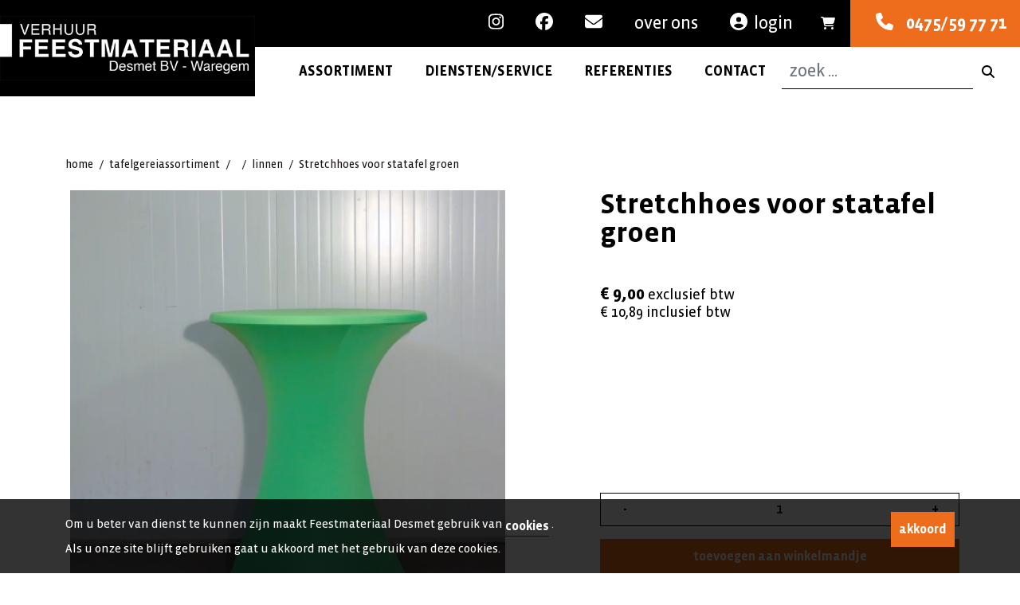

--- FILE ---
content_type: text/html; charset=UTF-8
request_url: https://feestmateriaaldesmet.be/nl/stretchhoes-voor-statafel-groen
body_size: 5915
content:
<!doctype html>
<html class="no-js" lang="nl">

<head>
    <meta charset="utf-8">
    <title>Stretchhoes voor statafel groen</title>
    <meta name="description" content="Stretchhoes voor statafel groen">
    <meta name="csrf-token" content="iqUMpwPPjgYw3MJZKwL03ubDbTX6SlqQNnCc2iEu">
    <meta name="viewport" content="width=device-width, initial-scale=1">

    <meta property="og:type" content="website"/>
    <meta property=”og:locale” content=”nl_BE” />
    <meta property="og:site_name" content="Feestmateriaal Desmet"/>
    <meta property="og:url" content="https://feestmateriaaldesmet.be/nl/stretchhoes-voor-statafel-groen">
            <meta property="og:title" content="Stretchhoes voor statafel groen"><meta property="og:description" content="Stretchhoes voor statafel groen"><meta property="og:image" content="https://feestmateriaaldesmet.be/nl/image/og/mediaPrdFeat_242_IMG_5355.JPG"><meta property="og:image:width" content="627"><meta property="og:image:height" content="630">
    
<!-- Place favicon.ico in the root directory -->

    <script src="https://feestmateriaaldesmet.be/assets/libraries/fontawesome/js/all.min.js" ></script>
    
    <link rel="preconnect" href="https://fonts.gstatic.com">
    <link href="https://fonts.googleapis.com/css2?family=Montserrat:ital,wght@0,200;0,300;0,400;0,500;0,700;1,200;1,300;1,400;1,500;1,700&display=swap" rel="stylesheet">

    <link rel="stylesheet" href="https://feestmateriaaldesmet.be/assets/libraries/jquery-ui/css/jquery-ui.min.css?v=20260121043807">
    <link rel="stylesheet" href="https://feestmateriaaldesmet.be/assets/all.min.css?v=20260121043807">
    <link href="https://feestmateriaaldesmet.be/assets/libraries/fontawesome/css/all.min.css" ></link>

    <link rel="apple-touch-icon" sizes="72x72" href="/apple-touch-icon.png">
    <link rel="icon" type="image/png" sizes="32x32" href="/favicon-32x32.png">
    <link rel="icon" type="image/png" sizes="16x16" href="/favicon-16x16.png">
    <link rel="manifest" href="/site.webmanifest">
    <link rel="mask-icon" href="/safari-pinned-tab.svg" color="#000000">
    <meta name="msapplication-TileColor" content="#000000">
    <meta name="theme-color" content="#000000">
</head>

<body class="">
<header>
    <nav class="navbar navbar-expand-xl py-0 container-fluid flex-column justify-content-start position-relative">
        <a href="https://feestmateriaaldesmet.be" class="navbar-brand logo col-xl-3 col-lg-2 col-md-4 col-6"><img src="https://feestmateriaaldesmet.be/nl/img/full/logo_feestmateriaaldesmet.jpg?v=1.1" class="img-fluid" alt="logo Feestmateriaal Desmet" title="logo Feestmateriaal Desmet"></a>
        <div class="col-xl-9 col-lg-10 col-12 align-self-end">
            <div class="w-100 upper-menu d-xl-flex d-none justify-content-end">
                <a href=" https://www.instagram.com/feestmateriaal_desmet/" target="_blank" class="me-2"><i class="fab fa-instagram p-3"></i></a>
                <a href="https://www.facebook.com/FeestmateriaalDesmet" target="_blank" class="me-2"><i class="fab fa-facebook p-3 "></i></a>
                <a href="mailto:info@feestmateriaaldesmet.be" class="me-2"><i class="fa fa-envelope p-3 "></i></a>
                <a href="https://feestmateriaaldesmet.be/nl/over-ons-45-cms" class="p-3 me-2">over ons</a>
                <a href="https://feestmateriaaldesmet.be/nl/inloggen" class="me-2 p-3 d-flex flex-row"><i class="fa fa-user-circle pe-2"></i>login</a>
                <a class="btn btn-icon cart p-3 me-2 my-auto" href="https://feestmateriaaldesmet.be/nl/shopping-cart">
                    <i class="fa fa-shopping-cart text-white"></i><span class="caption cart_quantity  d-none ">0</span>
                    <div class="position-absolute cart-item-added d-none">
                        Het product is aan uw winkelmandje toegevoegd
                    </div>
                </a>
                                                                                                <div class="phone p-3">
                            <a class="d-flex flex-row" href="tel:0475597771">
                                <i class="fa fa-phone ps-3"></i>&nbsp;&nbsp;&nbsp;
                                0475/59 77 71
                            </a>
                        </div>
                    






                            </div>
            <div class="align-self-end d-flex flex-xl-row flex-column justify-content-end" id="main_menu">
    
                <div class="d-flex justify-content-end mt-4">
                    <a class="btn btn-icon cart d-xl-none d-flex align-items-center justify-content-center" href="https://feestmateriaaldesmet.be/nl/shopping-cart">
                        <i class="fa fa-shopping-cart text-white px-2"></i><span class="caption cart_quantity  d-none ">0</span>
                        <div class="position-absolute cart-item-added mobile d-none">
                            Het product is aan uw winkelmandje toegevoegd
                        </div>
                    </a>
                    <button class="navbar-toggler align-self-end" type="button" data-bs-toggle="collapse" data-bs-target="#navbar-feestmaterialen" aria-controls="navbar-feestmaterialen" aria-expanded="false" aria-label="Toggle navigation">
                        <span class="navbar-toggler-icon"></span>
                    </button>
                </div>
                <div class="collapse navbar-collapse flex-column col-xl-6 pt-xl-0 pt-3" id="navbar-feestmaterialen">
                                            <ul id="menu" class="navbar-nav ms-auto flex-xl-row justify-content-lg-end col-lg-12">
                                                            <li class="nav-item dropdown">
                                                                            <a class="nav-link dropdown-toggle" id="navbar-assortiment" role="button" data-toggle="dropdown" aria-haspopup="true" aria-expanded="false" aria-current="page" href="https://feestmateriaaldesmet.be/nl/assortiment">Assortiment</a>
                                        <ul class="dropdown-menu py-2" aria-labelledby="navbar-assortiment">
                                                                                            <li class="ps-1"><a href="https://feestmateriaaldesmet.be/nl/buiteninrichting" class="dropdown-item px-3 ps-lg-3 ps-5 pe-5"><span>Buiteninrichting</span></a></li>
                                                                                            <li class="ps-1"><a href="https://feestmateriaaldesmet.be/nl/bar-keuken" class="dropdown-item px-3 ps-lg-3 ps-5 pe-5"><span>Bar &amp; Keuken</span></a></li>
                                                                                            <li class="ps-1"><a href="https://feestmateriaaldesmet.be/nl/meubilair" class="dropdown-item px-3 ps-lg-3 ps-5 pe-5"><span>Meubilair</span></a></li>
                                                                                            <li class="ps-1"><a href="https://feestmateriaaldesmet.be/nl/tafelgerei" class="dropdown-item px-3 ps-lg-3 ps-5 pe-5"><span>Tafelgerei</span></a></li>
                                                                                            <li class="ps-1"><a href="https://feestmateriaaldesmet.be/nl/deco-co" class="dropdown-item px-3 ps-lg-3 ps-5 pe-5"><span>Deco &amp; co</span></a></li>
                                                                                    </ul>
                                                                    </li>
                                                            <li class="nav-item dropdown">
                                                                            <a class="nav-link dropdown-toggle" id="navbar-diensten-service" role="button" data-toggle="dropdown" aria-haspopup="true" aria-expanded="false" aria-current="page" href="#">Diensten/service</a>
                                        <ul class="dropdown-menu py-2" aria-labelledby="navbar-diensten-service">
                                                                                            <li class="ps-1"><a href="https://feestmateriaaldesmet.be/nl/levering-ophaling" class="dropdown-item px-3 ps-lg-3 ps-5 pe-5"><span>Levering/ophaling</span></a></li>
                                                                                            <li class="ps-1"><a href="https://feestmateriaaldesmet.be/nl/opbouw-vloer-tent" class="dropdown-item px-3 ps-lg-3 ps-5 pe-5"><span>Opbouw vloer/tent</span></a></li>
                                                                                            <li class="ps-1"><a href="https://feestmateriaaldesmet.be/nl/plaatsen-meubilair" class="dropdown-item px-3 ps-lg-3 ps-5 pe-5"><span>Plaatsen meubilair</span></a></li>
                                                                                            <li class="ps-1"><a href="https://feestmateriaaldesmet.be/nl/plaatsen-vloertapijt" class="dropdown-item px-3 ps-lg-3 ps-5 pe-5"><span>Plaatsen vloer/tapijt</span></a></li>
                                                                                    </ul>
                                                                    </li>
                                                            <li class="nav-item ">
                                                                            <a class="nav-link" href="https://feestmateriaaldesmet.be/nl/referenties" aria-current="page">Referenties</a>
                                                                    </li>
                                                            <li class="nav-item ">
                                                                            <a class="nav-link" href="https://feestmateriaaldesmet.be/nl/contact" aria-current="page">Contact</a>
                                                                    </li>
                                                        <li class="nav-item form d-flex mx-xl-0 px-xl-0 mx-3 px-1 ">
                                <form method="POST" action="https://feestmateriaaldesmet.be/nl/zoek/resultaat" accept-charset="UTF-8" name="globale-zoek" id="globale-zoek"  class="w-100 d-flex align-self-center m-0"><input name="_token" type="hidden" value="iqUMpwPPjgYw3MJZKwL03ubDbTX6SlqQNnCc2iEu">
                                <div class="input-group my-auto">
                                    <input type="text" class="form-control autocomplete mb-0" value="" placeholder="zoek ..." name="globalsearch" aria-label="search" aria-describedby="basic-search">
                                    <button type="submit" class="input-group-text" id="basic-search">
                                         <i class="fa fa-search"></i>
                                    </button>
                                </div>
                                </form>
                            </li>
                        </ul>
                                        <hr class="d-xl-none d-block border-white mb-0">
                    <div class="d-xl-none d-block">
                        <div class="d-flex flex-row justify-content-between align-items-start">
                            <a href="https://feestmateriaaldesmet.be/nl/inloggen" class="p-3 d-flex flex-row text-decoration-none px-2"><i class="fa fa-user-circle pe-2"></i>login</a>
                                                    </div>
                    </div>
                </div>
            </div>
        </div>
    </nav>
</header>

    
    <div class="position-relative product header-margin">
        <div class="container mt-3 pb-5">
            <div class="row pt-lg-5" id="breadcrumb">
    <div  class="col-12">
       <ul vocab="http://schema.org/" typeof="BreadcrumbList" class="breadcrumb">
           <li><a href="https://feestmateriaaldesmet.be">home</a></li>
           <li class="dividers">/</li>
                                                        
                                                                                       <li property="itemListElement" typeof="ListItem">
                       <a property="item" typeof="WebPage"  href="https://feestmateriaaldesmet.be/nl/tafelgerei" ><span property="name">tafelgerei</span></a><meta property="position" content="2">
                   </li>
                                                                     <li property="itemListElement" typeof="ListItem">
                        <a property="item" typeof="WebPage" href="https://feestmateriaaldesmet.be/nl/assortiment" ><span property="name">assortiment</span></a><meta property="position">
                    </li>
                   <li class="dividers">/</li>
                                          <li class="dividers">/</li>
                                      <li property="itemListElement" typeof="ListItem">
                       <a property="item" typeof="WebPage"  href="https://feestmateriaaldesmet.be/nl/linnen" ><span property="name">linnen</span></a><meta property="position" content="3">
                   </li>
                                                                                   <li class="dividers">/</li>
                   <li property="itemListElement" typeof="ListItem">
                       <span property="item" typeof="WebPage"><span property="name">Stretchhoes voor statafel groen</span></span><meta property="position" content="4">
                   </li>
                                     
                  </ul>
    </div>
</div>

            <div class="row mt-2 justify-content-center">
                <div class="col-xl-6 col-md-4 col-12 slider  d-flex ">
                                            <img class="" src="https://feestmateriaaldesmet.be/nl/image/xlargeh/mediaPrdFeat_242_IMG_5355.JPG" alt="">
                                    </div>
                <div class="offset-md-1 col-xl-5 col-md-7 col-12 row p-0" id="product-info">
                    <div class="d-flex flex-column justify-content-start align-items-md-start align-items-center">
                        <h1 class="page-title mb-4 mt-0">Stretchhoes voor statafel groen</h1>

                        <div class="row mt-4">
                            <div class="col-12 d-flex justify-content-md-start justify-content-center">
                                <div class="price float-start">
                                    &euro; 9,00
                                    <small>exclusief btw</small>
                                    <br>
                                    <small class="dark-grey">
                                        &euro; 10,89 inclusief btw</small>
                                </div>
                            </div>
                        </div>
                    </div>
                    <form method="POST" action="https://feestmateriaaldesmet.be/nl/bestel" accept-charset="UTF-8" id="order-form" class="product-detail-form mb-15" autocomplete="off"><input name="_token" type="hidden" value="iqUMpwPPjgYw3MJZKwL03ubDbTX6SlqQNnCc2iEu">
                        <input type="hidden" name="product_id" id="order-form-prdId" value="">
                        <div class="row mt-5 mb-3">
                            <div class="col-12">
                                <div class="counter d-flex flex-row justify-content-between" id="qty-container" data-key="xmcKntejtW">
                                    <button type="button" class="down">-</button>
                                    <input class="qty flex-grow-1" type="text" name="aantal" id="quantity" value="1"  aria-label="quantity form"/>
                                    <button type="button" class="up">+</button>
                                </div>
                            </div>
                        </div>
                        <a class="btn btn-primary text-underline" onclick="ecom.addToCart('https://feestmateriaaldesmet.be/nl/bestel',$('#quantity').val(),'https://feestmateriaaldesmet.be/nl/modal/::id/cart', 242, 'https://feestmateriaaldesmet.be/nl/shopping-cart/quantity')">toevoegen aan winkelmandje</a>
                    </form>
                                    </div>
            </div>
        </div>
        
                    <div class="mb-5 related_products">
    <div class="container p-0">
        <strong class="title d-flex justify-content-between">
            andere linnen
                            <div class="arrows">
                    <button class="btn btn-icon"  disabled  onclick="ecom.showPrev('.page', 'https://feestmateriaaldesmet.be/nl/product/242/sameCategory', this, '.related_products')">
                        <i class="fa fa-chevron-left"></i>
                    </button>
                    <button class="btn btn-icon"   onclick="ecom.showNext('.page', 'https://feestmateriaaldesmet.be/nl/product/242/sameCategory', this, '.related_products')">
                        <i class="fa fa-chevron-right"></i>
                    </button>
                </div>
                    </strong>
    </div>
    <input type="hidden" class="page" name="page" value="0">
    <div class="parent-container">
        <div class="container d-flex overflow-x-scroll p-0">
                                    <a href="https://feestmateriaaldesmet.be/nl/nap-wit-165125" class="col-md-3 col-sm-4 col-6 p-3 card d-flex flex-column">
                    <div class="picture">
                        
                                                    <img class="img-fluid" src="https://feestmateriaaldesmet.be/nl/image/large/mediaPrdFeat_116_Nap%20wit.JPG"  width="773"    height="768"  alt="">
                                            </div>
                    <div class="card-body mb-2">
                        <h5 class="pb-3">Nap wit 165/125</h5>
                        <div class="d-flex flex-column justify-content-center">
                            <p class="font-weight-bold">&euro; 8,00 excl btw</p>
                            <p>&euro; 9,68 incl btw</p>
                        </div>
                        <div class="d-flex flex-column justify-content-center text-center">

                            <p class="info-button">meer info</p>
                        </div>
                    </div>
                </a>
                            <a href="https://feestmateriaaldesmet.be/nl/stretchhoesvoorstatafelwit-prd" class="col-md-3 col-sm-4 col-6 p-3 card d-flex flex-column">
                    <div class="picture">
                        
                                                    <img class="img-fluid" src="https://feestmateriaaldesmet.be/nl/image/large/mediaPrdFeat_122_Statafel%20diameter%2085%20cm%20met%20witte%20hoes.JPG"  width="1522"    height="1532"  alt="">
                                            </div>
                    <div class="card-body mb-2">
                        <h5 class="pb-3">Stretchhoes voor statafel wit</h5>
                        <div class="d-flex flex-column justify-content-center">
                            <p class="font-weight-bold">&euro; 12,00 excl btw</p>
                            <p>&euro; 14,52 incl btw</p>
                        </div>
                        <div class="d-flex flex-column justify-content-center text-center">

                            <p class="info-button">meer info</p>
                        </div>
                    </div>
                </a>
                            <a href="https://feestmateriaaldesmet.be/nl/nap-wit-280130" class="col-md-3 col-sm-4 col-6 p-3 card d-flex flex-column">
                    <div class="picture">
                        
                                                    <img class="img-fluid" src="https://feestmateriaaldesmet.be/nl/image/large/mediaPrdFeat_117_Nap%20wit.JPG"  width="773"    height="768"  alt="">
                                            </div>
                    <div class="card-body mb-2">
                        <h5 class="pb-3">Nap wit 280/130</h5>
                        <div class="d-flex flex-column justify-content-center">
                            <p class="font-weight-bold">&euro; 9,50 excl btw</p>
                            <p>&euro; 11,50 incl btw</p>
                        </div>
                        <div class="d-flex flex-column justify-content-center text-center">

                            <p class="info-button">meer info</p>
                        </div>
                    </div>
                </a>
                            <a href="https://feestmateriaaldesmet.be/nl/stretchhoes-voor-buffettafel-12076" class="col-md-3 col-sm-4 col-6 p-3 card d-flex flex-column">
                    <div class="picture">
                        
                                                    <img class="img-fluid" src="https://feestmateriaaldesmet.be/nl/image/large/mediaPrdFeat_123_Tafel%20rechthoek%20180%20x%2076%20met%20zwarte%20stretchhoes.JPG"  width="2048"    height="1365"  alt="">
                                            </div>
                    <div class="card-body mb-2">
                        <h5 class="pb-3">Stretchhoes voor buffettafel 120/76</h5>
                        <div class="d-flex flex-column justify-content-center">
                            <p class="font-weight-bold">&euro; 12,00 excl btw</p>
                            <p>&euro; 14,52 incl btw</p>
                        </div>
                        <div class="d-flex flex-column justify-content-center text-center">

                            <p class="info-button">meer info</p>
                        </div>
                    </div>
                </a>
                            </div>
    </div>
</div>
            </div>


    <div id="review-modal" class="modal" tabindex="-1">
    <div class="modal-dialog">
        <div class="modal-content">
            <div class="modal-header">
                <h5 class="modal-title">schrijf een review</h5>
                <button type="button" class="btn-close" data-bs-dismiss="modal" aria-label="Close"></button>
            </div>
            <div class="modal-body">
            <form method="POST" action="https://feestmateriaaldesmet.be/nl/review" accept-charset="UTF-8" name="review" id="review" class="form-horizontal" autocomplete="off"><input name="_token" type="hidden" value="iqUMpwPPjgYw3MJZKwL03ubDbTX6SlqQNnCc2iEu">
                <input name="idProductfeatures" type="hidden" value="242">
                <input id="honPotTest" name="honPotTest" type="hidden" value="">

                

                <div class="mb-2">
                    <label for="name" class="form-label">Beoordeling</label>
                    <input id="beoordeling" name="beoordeling" type="hidden" value="0">
                    <span class="fa fa-star-o inactivestar" id="star1" onclick="ecom.mouseoverstar(this)"></span>
                    <span class="fa fa-star-o inactivestar" id="star2" onclick="ecom.mouseoverstar(this)"></span>
                    <span class="fa fa-star-o inactivestar" id="star3" onclick="ecom.mouseoverstar(this)"></span>
                    <span class="fa fa-star-o inactivestar" id="star4" onclick="ecom.mouseoverstar(this)"></span>
                    <span class="fa fa-star-o inactivestar" id="star5" onclick="ecom.mouseoverstar(this)"></span>
                </div>

                <div class="mb-2">
                    <label for="your-review" class="form-label">Uw ervaring</label>
                    <textarea name="omschrijving" id="your-review" class="form-control" rows="3"></textarea>
                </div>
                <div>
                    <label for="your-review" class="form-label">Aanbevelen</label>
                    <div class="radio radio-primary radio-inline me-3">
                        <input type="radio" value="1" id="ja" name="product_aanbevelen" checked>
                        <label for="ja">
                            Ik zou dit product aanbevelen
                        </label>
                    </div>
                    <div class="radio radio-primary radio-inline">
                        <input type="radio" value="0" id="neen" name="product_aanbevelen">
                        <label for="neen">
                            Ik zou dit product niet aanbevelen
                        </label>
                    </div>
                </div>
                </form>
            </div>
            <div class="modal-footer">
                <button type="button" onclick="$('#review').submit();" class="btn custom yellow fw-600 small">verzend</button>
            </div>

        </div>
    </div>
</div>

<div class="container py-5">
        <div class="row">
            <div class="col-12 mt-5 text-center">Indien u hetgeen u zoekt niet terugvindt op onze website helpen wij u graag zoeken achter een gepaste oplossing.
Voor grote tenten, klank, licht, springkasteel, planten,.. werken we samen met verschillende partners.</div>
        </div>
    </div>
<footer class="">
    <div class="container">
        <div class="row d-flex flex-column justify-content-center">
            <div id="footer-carousel" class="carousel slide" data-bs-ride="carousel" data-bs-interval="10000">
                <div class="carousel-inner">
                                            <div class="carousel-item  active ">
                            <div class="d-flex flex-column align-items-center">
                                <h2 class="quote text-center">
                                    "Online offerte aangevraagd,<br />vlot voorstel gekregen, alles op afspraak geleverd en topfeest gehad!"
                                </h2>
                                <p>Wim Verstraete</p>
                            </div>
                        </div>
                                            <div class="carousel-item ">
                            <div class="d-flex flex-column align-items-center">
                                <h2 class="quote text-center">
                                    "Bedankt voor de topservice! Het was een plezier om met jullie te werken."
                                </h2>
                                <p>Andreas Pauwels</p>
                            </div>
                        </div>
                                    </div>
            </div>
            <div class="d-flex flex-row justify-content-center" id="ask_profit">
                <a href="https://feestmateriaaldesmet.be/nl/contact" class="btn btn-primary d-inline-flex flex-row">
                    <i class="fa fa-handshake"></i>
                    contacteer ons
                </a>
            </div>
            <div class="d-flex flex-row justify-content-center mb-3">
                <a href="https://feestmateriaaldesmet.be" class="logo col-lg-3 col-md-4 col-6"><img src="https://feestmateriaaldesmet.be/nl/img/500/logo_feestmateriaaldesmet.jpg?v=1.1" class="img-fluid" alt="logo Feestmateriaal Desmet" title="logo Feestmateriaal Desmet"></a>
            </div>
                            <ul class="navbar-nav ms-auto flex-lg-row flex-column justify-content-lg-center justify-content-start">
                                            <li class="nav-item ">
                            <a class="nav-link " href="https://feestmateriaaldesmet.be/nl/buiteninrichting" aria-current="page" >Buiteninrichting</a>
                                                    </li>
                                            <li class="nav-item ">
                            <a class="nav-link " href="https://feestmateriaaldesmet.be/nl/bar-keuken" aria-current="page" >Bar & Keuken</a>
                                                    </li>
                                            <li class="nav-item ">
                            <a class="nav-link " href="https://feestmateriaaldesmet.be/nl/meubilair" aria-current="page" >Meubilair</a>
                                                    </li>
                                            <li class="nav-item ">
                            <a class="nav-link " href="https://feestmateriaaldesmet.be/nl/tafelgerei" aria-current="page" >Tafelgerei</a>
                                                    </li>
                                            <li class="nav-item ">
                            <a class="nav-link " href="https://feestmateriaaldesmet.be/nl/deco-co" aria-current="page" >Deco & co</a>
                                                    </li>
                                    </ul>
                        <div class="d-flex justify-content-center flex-row">
                <a href=" https://www.instagram.com/feestmateriaal_desmet/" target="_blank"><i class="fab fa-instagram p-3 me-2"></i></a>
                <a href="https://www.facebook.com/FeestmateriaalDesmet" target="_blank"><i class="fab fa-facebook p-3 me-2"></i></a>
                <a href="mailto:info@feestmateriaaldesmet.be" class="me-2"><i class="fa fa-envelope p-3 "></i></a>
            </div>
                                            <div class="d-lg-none d-flex flex-row justify-content-center mt-3">
                    <a class="phone p-3 " href="tel:0475597771">
                        <i class="fa fa-phone ps-3"></i>
                        0475/59 77 71
                    </a>
                </div>
                    </div>
    </div>
</footer><div id="copyright" class="container-fluid back">
    <div class="row">
        <div class="col-12 d-flex flex-md-row flex-column justify-content-center align-items-center">
            <span class="float-start">&copy; 2026 Feestmateriaal Desmet</span>
                            <ul class="inline">
                                            <li class="d-flex"><a href="https://feestmateriaaldesmet.be/nl/privacy">privacy</a></li>
                                            <li class="d-flex"><a href="https://feestmateriaaldesmet.be/nl/cookiebeleid">cookiebeleid</a></li>
                                            <li class="d-flex"><a href="https://feestmateriaaldesmet.be/nl/disclaimer">disclaimer</a></li>
                                    </ul>
                    </div>
    </div>





</div>
<script src="https://code.jquery.com/jquery-3.6.0.min.js" integrity="sha256-/xUj+3OJU5yExlq6GSYGSHk7tPXikynS7ogEvDej/m4=" crossorigin="anonymous"></script>
<script src="https://feestmateriaaldesmet.be/assets/js/jquery-ui.js"></script>
<script src="https://feestmateriaaldesmet.be/assets/all.min.js?v=20260121043807"></script>


<!-- Google Analytics: change UA-XXXXX-Y to be your site's ID. -->
<script>
    var ecom = new ecom();
    var modal = new modal();

    window.ga = function () {
        ga.q.push(arguments)
    };
    ga.q = [];
    ga.l = +new Date;
    ga('create', 'UA-XXXXX-Y', 'auto');
    ga('set', 'anonymizeIp', true);
    ga('set', 'transport', 'beacon');
    ga('send', 'pageview')
</script>
<script src="https://www.google-analytics.com/analytics.js" async></script>
        <script type='text/javascript' src="https://feestmateriaaldesmet.be/assets/js/validator/jquery.validate.js"></script>
    <script type="text/javascript">
        $("#review").validate({
            rules: {
                "omschrijving": "required"
            }
        });
    </script>
    <script type="text/javascript">
        $(document).ready(function() {
            $('.dropdown').on( "mouseenter", function (){
                if($(window).width() > 980) {
                    $(this).find('.dropdown-toggle').addClass('show');
                    $(this).find('.dropdown-menu').addClass('show');
                }
            }).on( "mouseleave", function (){
                if($(window).width() > 980) {
                    $(this).find('.dropdown-toggle').removeClass('show');
                    $(this).find('.dropdown-menu').removeClass('show');
                }
            });
            $('.dropdown .nav-link.dropdown-toggle').on('click', function(e){
                if($(window).width() <= 980) {
                    e.preventDefault();
                    $(this).closest('.dropdown').find('.dropdown-toggle').toggleClass('show');
                    $(this).closest('.dropdown').find('.dropdown-menu').toggleClass('show');
                }
            });
            $('.cart').on('click', function(){
                if($(".navbar-toggler").attr("aria-expanded") != 'false') {
                    $('#navbar-feestmaterialen').collapse('hide');
                }
            });
        });
    </script>

</body>

</html>
<div id="cookie-message" class="container-fluid">
        <div class="container">
            <div class="message">
                Om u beter van dienst te kunnen zijn maakt Feestmateriaal Desmet gebruik van
                                    <a href="https://feestmateriaaldesmet.be/nl/cookiebeleid" class="btn btn-link p-0 font-weight-bold">cookies</a>
                                . <br>
                Als u onze site blijft gebruiken gaat u akkoord met het gebruik van deze cookies.
            </div>
            <a class="btn btn-primary float-end" onclick="ecom.acceptCookies();">akkoord</a>
        </div>
    </div>
